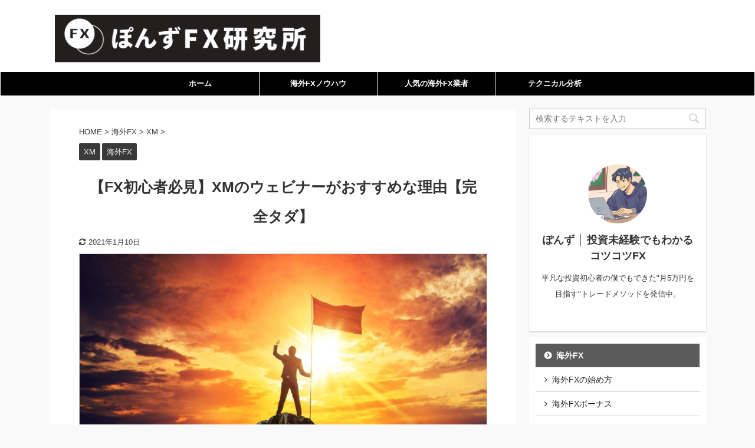

--- FILE ---
content_type: text/html; charset=UTF-8
request_url: https://treblofx.com/xm-webinar/
body_size: 18858
content:

<!DOCTYPE html>
<!--[if lt IE 7]>
<html class="ie6" lang="ja"> <![endif]-->
<!--[if IE 7]>
<html class="i7" lang="ja"> <![endif]-->
<!--[if IE 8]>
<html class="ie" lang="ja"> <![endif]-->
<!--[if gt IE 8]><!-->
<html lang="ja" class="s-navi-right ">
	<!--<![endif]-->
	<head prefix="og: http://ogp.me/ns# fb: http://ogp.me/ns/fb# article: http://ogp.me/ns/article#">
		<meta charset="UTF-8" >
		<meta name="viewport" content="width=device-width,initial-scale=1.0,user-scalable=no,viewport-fit=cover">
		<meta name="format-detection" content="telephone=no" >

		
		<link rel="alternate" type="application/rss+xml" title="ぽんずFX研究所 RSS Feed" href="https://treblofx.com/feed/" />
		<link rel="pingback" href="https://treblofx.com/xmlrpc.php" >
		<!--[if lt IE 9]>
		<script src="https://treblofx.com/wp-content/themes/affinger5/js/html5shiv.js"></script>
		<![endif]-->
				<title>【FX初心者必見】XMのウェビナーがおすすめな理由【完全タダ】 - ぽんずFX研究所</title>
<link rel='dns-prefetch' href='//ajax.googleapis.com' />
<link rel='dns-prefetch' href='//s.w.org' />
		<script type="text/javascript">
			window._wpemojiSettings = {"baseUrl":"https:\/\/s.w.org\/images\/core\/emoji\/12.0.0-1\/72x72\/","ext":".png","svgUrl":"https:\/\/s.w.org\/images\/core\/emoji\/12.0.0-1\/svg\/","svgExt":".svg","source":{"concatemoji":"https:\/\/treblofx.com\/wp-includes\/js\/wp-emoji-release.min.js?ver=5.4"}};
			/*! This file is auto-generated */
			!function(e,a,t){var r,n,o,i,p=a.createElement("canvas"),s=p.getContext&&p.getContext("2d");function c(e,t){var a=String.fromCharCode;s.clearRect(0,0,p.width,p.height),s.fillText(a.apply(this,e),0,0);var r=p.toDataURL();return s.clearRect(0,0,p.width,p.height),s.fillText(a.apply(this,t),0,0),r===p.toDataURL()}function l(e){if(!s||!s.fillText)return!1;switch(s.textBaseline="top",s.font="600 32px Arial",e){case"flag":return!c([127987,65039,8205,9895,65039],[127987,65039,8203,9895,65039])&&(!c([55356,56826,55356,56819],[55356,56826,8203,55356,56819])&&!c([55356,57332,56128,56423,56128,56418,56128,56421,56128,56430,56128,56423,56128,56447],[55356,57332,8203,56128,56423,8203,56128,56418,8203,56128,56421,8203,56128,56430,8203,56128,56423,8203,56128,56447]));case"emoji":return!c([55357,56424,55356,57342,8205,55358,56605,8205,55357,56424,55356,57340],[55357,56424,55356,57342,8203,55358,56605,8203,55357,56424,55356,57340])}return!1}function d(e){var t=a.createElement("script");t.src=e,t.defer=t.type="text/javascript",a.getElementsByTagName("head")[0].appendChild(t)}for(i=Array("flag","emoji"),t.supports={everything:!0,everythingExceptFlag:!0},o=0;o<i.length;o++)t.supports[i[o]]=l(i[o]),t.supports.everything=t.supports.everything&&t.supports[i[o]],"flag"!==i[o]&&(t.supports.everythingExceptFlag=t.supports.everythingExceptFlag&&t.supports[i[o]]);t.supports.everythingExceptFlag=t.supports.everythingExceptFlag&&!t.supports.flag,t.DOMReady=!1,t.readyCallback=function(){t.DOMReady=!0},t.supports.everything||(n=function(){t.readyCallback()},a.addEventListener?(a.addEventListener("DOMContentLoaded",n,!1),e.addEventListener("load",n,!1)):(e.attachEvent("onload",n),a.attachEvent("onreadystatechange",function(){"complete"===a.readyState&&t.readyCallback()})),(r=t.source||{}).concatemoji?d(r.concatemoji):r.wpemoji&&r.twemoji&&(d(r.twemoji),d(r.wpemoji)))}(window,document,window._wpemojiSettings);
		</script>
		<style type="text/css">
img.wp-smiley,
img.emoji {
	display: inline !important;
	border: none !important;
	box-shadow: none !important;
	height: 1em !important;
	width: 1em !important;
	margin: 0 .07em !important;
	vertical-align: -0.1em !important;
	background: none !important;
	padding: 0 !important;
}
</style>
	<link rel='stylesheet' id='wp-block-library-css'  href='https://treblofx.com/wp-includes/css/dist/block-library/style.min.css?ver=5.4' type='text/css' media='all' />
<link rel='stylesheet' id='st-af-cpt-css'  href='https://treblofx.com/wp-content/plugins/st-af-cpt/assets/css/style.css?ver=1.0.0' type='text/css' media='all' />
<link rel='stylesheet' id='toc-screen-css'  href='https://treblofx.com/wp-content/plugins/table-of-contents-plus/screen.min.css?ver=2002' type='text/css' media='all' />
<link rel='stylesheet' id='normalize-css'  href='https://treblofx.com/wp-content/themes/affinger5/css/normalize.css?ver=1.5.9' type='text/css' media='all' />
<link rel='stylesheet' id='font-awesome-css'  href='https://treblofx.com/wp-content/themes/affinger5/css/fontawesome/css/font-awesome.min.css?ver=4.7.0' type='text/css' media='all' />
<link rel='stylesheet' id='font-awesome-animation-css'  href='https://treblofx.com/wp-content/themes/affinger5/css/fontawesome/css/font-awesome-animation.min.css?ver=5.4' type='text/css' media='all' />
<link rel='stylesheet' id='st_svg-css'  href='https://treblofx.com/wp-content/themes/affinger5/st_svg/style.css?ver=5.4' type='text/css' media='all' />
<link rel='stylesheet' id='slick-css'  href='https://treblofx.com/wp-content/themes/affinger5/vendor/slick/slick.css?ver=1.8.0' type='text/css' media='all' />
<link rel='stylesheet' id='slick-theme-css'  href='https://treblofx.com/wp-content/themes/affinger5/vendor/slick/slick-theme.css?ver=1.8.0' type='text/css' media='all' />
<link rel='stylesheet' id='style-css'  href='https://treblofx.com/wp-content/themes/affinger5/style.css?ver=5.4' type='text/css' media='all' />
<link rel='stylesheet' id='child-style-css'  href='https://treblofx.com/wp-content/themes/affinger5-child/style.css?ver=5.4' type='text/css' media='all' />
<link rel='stylesheet' id='single-css'  href='https://treblofx.com/wp-content/themes/affinger5/st-rankcss.php' type='text/css' media='all' />
<link rel='stylesheet' id='st-themecss-css'  href='https://treblofx.com/wp-content/themes/affinger5/st-themecss-loader.php?ver=5.4' type='text/css' media='all' />
<script type='text/javascript' src='//ajax.googleapis.com/ajax/libs/jquery/1.11.3/jquery.min.js?ver=1.11.3'></script>
<link rel='https://api.w.org/' href='https://treblofx.com/wp-json/' />
<link rel='shortlink' href='https://treblofx.com/?p=3540' />
<link rel="alternate" type="application/json+oembed" href="https://treblofx.com/wp-json/oembed/1.0/embed?url=https%3A%2F%2Ftreblofx.com%2Fxm-webinar%2F" />
<link rel="alternate" type="text/xml+oembed" href="https://treblofx.com/wp-json/oembed/1.0/embed?url=https%3A%2F%2Ftreblofx.com%2Fxm-webinar%2F&#038;format=xml" />
<style type="text/css">div#toc_container ul li {font-size: 90%;}</style><meta name="robots" content="index, follow" />
<meta name="keywords" content="XM,ウェビナー,xmtrading,とは,おすすめ,理由,無料,fx,初心者">
<meta name="description" content="XMには、トレードの知識が学べる独自の無料オンラインセミナーのサービスがあります。【通称：XMウェビナー】ちなみに、ウェビナー内容は【全18回】で構成されていて大好評となっています。特に、おすすめなのはFX初心者です。少しでもトレード知識を勉強したい方は参加しましょう。">
<meta name="thumbnail" content="https://treblofx.com/wp-content/uploads/2020/07/xm-webinar01.jpg">
<link rel="canonical" href="https://treblofx.com/xm-webinar/" />
<style type="text/css" id="custom-background-css">
body.custom-background { background-color: #f9f9f9; }
</style>
	<link rel="icon" href="https://treblofx.com/wp-content/uploads/2024/02/cropped-ぽん-1-32x32.png" sizes="32x32" />
<link rel="icon" href="https://treblofx.com/wp-content/uploads/2024/02/cropped-ぽん-1-192x192.png" sizes="192x192" />
<link rel="apple-touch-icon" href="https://treblofx.com/wp-content/uploads/2024/02/cropped-ぽん-1-180x180.png" />
<meta name="msapplication-TileImage" content="https://treblofx.com/wp-content/uploads/2024/02/cropped-ぽん-1-270x270.png" />
		<style type="text/css" id="wp-custom-css">
			


.manablog {
background-color: #f8f9ff;
border: dashed 1px #4865b2;
margin-left: 4px;
padding-top: 22.6px;
padding-bottom: 3.6px;
padding-right: 10px;
padding-left: 13.5px;
}


/*---------------------------------
アコーディオンボックス
--------------------------------*/
.acbox{
  width: auto;
  font-size:0px; /* ラベルと開く部分を分離する時は数値を入れる */
  margin:0 0px; /* ボックス全体の位置調整 */
}

.acbox label{
  width: auto;
  font-size: 18px; /* ラベルの文字サイズ */
  font-weight: bold;
  text-align: center;
  background: #4865b2; /* ラベルの背景色 */
  position: relative;
  display: block;
  padding:8px;
  border-radius: １px; /* ラベルの角の丸み */
  cursor: pointer;
  color: #fff;
}

.acbox label:hover{
  background: #4865b2; /* ラベルにマウスを乗せた時の背景色 */
}

.acbox input{
  display: none;
}

.acbox label:after{
  color: #fff;
  content:"▼"; /* ラベルのアイコン */
  position: absolute;
  top: 50%;
  right: 15px;
  margin-top: -14px;
}

.acbox input:checked ~ label::after {
  content:"▲"; /* ラベルをクリックした後のアイコン */
}

.acbox div{
  height: 0px;
  overflow: hidden;
  opacity: 0;
  transition: 0.15s; /* 開閉スピードの設定 */
}

.acbox input:checked ~ div{
  height: auto;
  padding: 10px; /* 開いた部分の枠内の余白 */
  border-radius: 0px;
  background: #f5f5f5; /* 開いた部分の背景色 */
  opacity: 1;
}

.acbox input:checked ~ label {
  background: #4865b2; /* クリック後のラベルの背景色 */
}

.acbox-under{
  font-size: 15px; /* 開いた部分の文字サイズ */
  color: #555555; /* 開いた部分の文字色 */
}

.lbox div.kanren.st-cardbox{
max-height:132px;
}

.rbox div.kanren.st-cardbox{
max-height:132px;
}

		</style>
					<script>
		(function (i, s, o, g, r, a, m) {
			i['GoogleAnalyticsObject'] = r;
			i[r] = i[r] || function () {
					(i[r].q = i[r].q || []).push(arguments)
				}, i[r].l = 1 * new Date();
			a = s.createElement(o),
				m = s.getElementsByTagName(o)[0];
			a.async = 1;
			a.src = g;
			m.parentNode.insertBefore(a, m)
		})(window, document, 'script', '//www.google-analytics.com/analytics.js', 'ga');

		ga('create', 'UA-156069452-1', 'auto');
		ga('send', 'pageview');

	</script>
				<!-- OGP -->
	
						<meta name="twitter:card" content="summary_large_image">
				<meta name="twitter:site" content="@https://twitter.com/tetsu_trader">
		<meta name="twitter:title" content="【FX初心者必見】XMのウェビナーがおすすめな理由【完全タダ】">
		<meta name="twitter:description" content="XMのウェビナーってFXの勉強に役立つのかな？まだFXを学び始めたばかりだからよくわからないし不安。とはいえXMウェビナーは無料だから気になるな…。こういった疑問に答えていきます。 本記事の内容XMの">
		<meta name="twitter:image" content="https://treblofx.com/wp-content/uploads/2020/07/xm-webinar01.jpg">
		<!-- /OGP -->
		


	<script>
		jQuery(function(){
		jQuery('.entry-content a[href^=http]')
			.not('[href*="'+location.hostname+'"]')
			.attr({target:"_blank"})
		;})
	</script>

<script>
	jQuery(function(){
		jQuery('.st-btn-open').click(function(){
			jQuery(this).next('.st-slidebox').stop(true, true).slideToggle();
			jQuery(this).addClass('st-btn-open-click');
		});
	});
</script>


<script>
	jQuery(function(){
		jQuery("#toc_container:not(:has(ul ul))").addClass("only-toc");
		jQuery(".st-ac-box ul:has(.cat-item)").each(function(){
			jQuery(this).addClass("st-ac-cat");
		});
	});
</script>

<script>
	jQuery(function(){
							jQuery( '.post h5:not(.st-css-no):not(.st-matome):not(.rankh5):not(.point):not(.st-cardbox-t):not(.popular-t):not(.kanren-t):not(.popular-t)' ).wrap( '<div class="st-h5husen-shadow"></div>' );
			jQuery( '.h5modoki' ).wrap( '<div class="st-h5husen-shadow"></div>' );
				jQuery('.st-star').parent('.rankh4').css('padding-bottom','5px'); // スターがある場合のランキング見出し調整
	});
</script>

			</head>
	<body class="post-template-default single single-post postid-3540 single-format-standard custom-background not-front-page" >
				<div id="st-ami">
				<div id="wrapper" class="">
				<div id="wrapper-in">
					<header id="">
						<div id="headbox-bg">
							<div id="headbox">

							
								<div id="header-l">
									
									<div id="st-text-logo">
										
            
			
				<!-- キャプション -->
				                
					              		 	 <p class="descr sitenametop">
               		     	               			 </p>
					                    
				                
				<!-- ロゴ又はブログ名 -->
				              		  <p class="sitename"><a href="https://treblofx.com/">
                  		                        		  <img class="sitename-bottom" alt="ぽんずFX研究所" src="https://treblofx.com/wp-content/uploads/2024/02/スクリーンショット-2024-02-24-0.51.19.png" >
                   		               		  </a></p>
            					<!-- ロゴ又はブログ名ここまで -->

			    
		
    									</div>
								</div><!-- /#header-l -->

								<div id="header-r" class="smanone">
									
								</div><!-- /#header-r -->
							</div><!-- /#headbox-bg -->
						</div><!-- /#headbox clearfix -->

						
						
						
						
											
<div id="gazou-wide">
			<div id="st-menubox">
			<div id="st-menuwide">
				<nav class="smanone clearfix"><ul id="menu-%e3%82%b0%e3%83%ad%e3%83%bc%e3%83%90%e3%83%ab%e3%83%8a%e3%83%93%e3%82%b2%e3%83%bc%e3%82%b7%e3%83%a7%e3%83%b3%ef%bc%94" class="menu"><li id="menu-item-1636" class="menu-item menu-item-type-custom menu-item-object-custom menu-item-home menu-item-1636"><a href="https://treblofx.com/">ホーム</a></li>
<li id="menu-item-5367" class="menu-item menu-item-type-taxonomy menu-item-object-category current-post-ancestor current-menu-parent current-post-parent menu-item-5367"><a href="https://treblofx.com/category/kaigai-fx/">海外FXノウハウ</a></li>
<li id="menu-item-5368" class="menu-item menu-item-type-post_type menu-item-object-post menu-item-5368"><a href="https://treblofx.com/kaigai-bonus/">人気の海外FX業者</a></li>
<li id="menu-item-1631" class="menu-item menu-item-type-taxonomy menu-item-object-category menu-item-1631"><a href="https://treblofx.com/category/technical/">テクニカル分析</a></li>
</ul></nav>			</div>
		</div>
				</div>
					
					
					</header>

					

					<div id="content-w">

					
					
					
	
			<div id="st-header-post-under-box" class="st-header-post-no-data "
		     style="">
			<div class="st-dark-cover">
							</div>
		</div>
	

<div id="content" class="clearfix">
	<div id="contentInner">
		<main>
			<article>
				<div id="post-3540" class="st-post post-3540 post type-post status-publish format-standard has-post-thumbnail hentry category-xm-trading category-kaigai-fx">

					
																
					
					<!--ぱんくず -->
											<div
							id="breadcrumb">
							<ol itemscope itemtype="http://schema.org/BreadcrumbList">
								<li itemprop="itemListElement" itemscope itemtype="http://schema.org/ListItem">
									<a href="https://treblofx.com" itemprop="item">
										<span itemprop="name">HOME</span>
									</a>
									&gt;
									<meta itemprop="position" content="1"/>
								</li>

								
																	<li itemprop="itemListElement" itemscope itemtype="http://schema.org/ListItem">
										<a href="https://treblofx.com/category/kaigai-fx/" itemprop="item">
											<span
												itemprop="name">海外FX</span>
										</a>
										&gt;
										<meta itemprop="position" content="2"/>
									</li>
																										<li itemprop="itemListElement" itemscope itemtype="http://schema.org/ListItem">
										<a href="https://treblofx.com/category/kaigai-fx/xm-trading/" itemprop="item">
											<span
												itemprop="name">XM</span>
										</a>
										&gt;
										<meta itemprop="position" content="3"/>
									</li>
																								</ol>

													</div>
										<!--/ ぱんくず -->

					<!--ループ開始 -->
										
																									<p class="st-catgroup">
								<a href="https://treblofx.com/category/kaigai-fx/xm-trading/" title="View all posts in XM" rel="category tag"><span class="catname st-catid17">XM</span></a> <a href="https://treblofx.com/category/kaigai-fx/" title="View all posts in 海外FX" rel="category tag"><span class="catname st-catid21">海外FX</span></a>							</p>
						
						<h1 class="entry-title">【FX初心者必見】XMのウェビナーがおすすめな理由【完全タダ】</h1>

						
	<div class="blogbox ">
		<p><span class="kdate">
											<i class="fa fa-refresh"></i><time class="updated" datetime="2021-01-10T16:52:25+0900">2021年1月10日</time>
					</span></p>
	</div>
					
					
					<div class="mainbox">
						<div id="nocopy" ><!-- コピー禁止エリアここから -->
							
																						
							<div class="entry-content">
								
<figure class="wp-block-image size-large is-style-st-photoline"><img src="https://treblofx.com/wp-content/uploads/2020/07/xm-webinar01-1024x623.jpg" alt="" class="wp-image-3543" srcset="https://treblofx.com/wp-content/uploads/2020/07/xm-webinar01-1024x623.jpg 1024w, https://treblofx.com/wp-content/uploads/2020/07/xm-webinar01-300x183.jpg 300w, https://treblofx.com/wp-content/uploads/2020/07/xm-webinar01-768x467.jpg 768w, https://treblofx.com/wp-content/uploads/2020/07/xm-webinar01.jpg 1200w" sizes="(max-width: 1024px) 100vw, 1024px" /></figure>



<p class="p1"><span class="s1"><br><div class="st-kaiwa-box kaiwaicon1 clearfix"><div class="st-kaiwa-face"><img src="https://treblofx.com/wp-content/uploads/2020/07/picture_pc_c80e7adbde34fffd284a20ba5c3e2bdf.jpg" width="60px"><div class="st-kaiwa-face-name"></div></div><div class="st-kaiwa-area"><div class="st-kaiwa-hukidashi">XMのウェビナーってFXの勉強に役立つのかな？まだFXを学び始めたばかりだからよくわからないし不安。とはいえXMウェビナーは無料だから気になるな…。</div></div></div><br></span></p>



<p class="p1">こういった疑問に答えていきます。<br><br></p>



<p><span style="font-size: 112%;"><strong><i class="fa fa-check" style="color: #6c9fce;"></i> 本記事の内容</strong></span></p>
<div class="manablog">
<ul>
<li><span class="s1">XM</span>のウェビナーはおすすめ【<span class="s1">5</span>つの理由】</li>
<li><span class="s1">XM</span>のウェビナーは【全<span class="s1">18</span>回】</li>
<li>ウェビナー参加方法【5ステップ】</li>
<li>ウェビナーの事前準備しよう</li>
<li>無料で<span class="s1">FX</span>の知識をつけるべき</li>
</ul>
</div>
<p class="p1">&nbsp;</p>
<p><span style="font-size: 112%;"><strong><i class="fa fa-check" style="color: #6c9fce;"></i> 本記事の信頼性</strong></span></p>
<div class="st-mybox st-mybox-class" style="background:#FAFAFA;border-color:#ccc;border-width:0.07px;border-radius:0px;margin: 25px 0 25px 0;"><div class="st-in-mybox">
<p class="p1">本記事を書いている僕は、トレード歴は<span class="s1">5</span>年ほど。現在はトレードで生計を立てています。かつ<span class="s1">Twitter</span>で役立つトレードノウハウも発信しています。</p>
</div></div>



<p class="p1"><strong><span class="s1"><br>XM</span>は最大レバレッジ<span class="s1">888</span>倍と高く、ボーナスが豊富で人気な<span class="s1">FX</span>口座ですが、<span class="s1">XM</span>限定のウェビナーがあることでも注目されています。</strong><br><br><br><strong><span class="s1">FX</span>を学び始めたばかりの人や、<span class="s1">FX</span>の勉強方法を探している人</strong>は実際に<span class="s1">XM</span>ウェビナーはどうなのか気になると思うので、本記事で解説していきます。<br><br></p>



<div id="toc_container" class="toc_white no_bullets"><p class="toc_title">もくじ</p><ul class="toc_list"><li><a href="#XM5"><span class="toc_number toc_depth_1">1</span> XMのウェビナーはおすすめ【5つの理由】</a><ul><li><a href="#i"><span class="toc_number toc_depth_2">1.1</span> １：完全タダで視聴可能</a></li><li><a href="#i-2"><span class="toc_number toc_depth_2">1.2</span> ２：講義内容のボリュームがスゴイ</a></li><li><a href="#XM"><span class="toc_number toc_depth_2">1.3</span> ３：XM口座を持っていなくても視聴可能</a></li><li><a href="#i-3"><span class="toc_number toc_depth_2">1.4</span> ４：リアルタイムで質疑応答が可能</a></li><li><a href="#i-4"><span class="toc_number toc_depth_2">1.5</span> ５：完全オンライン完結で手軽に参加可能</a></li></ul></li><li><a href="#XM18"><span class="toc_number toc_depth_1">2</span> XMのウェビナーは【全18回】</a></li><li><a href="#XM-2"><span class="toc_number toc_depth_1">3</span> XMウェビナー参加手順【５ステップ】</a><ul><li><a href="#XMFX"><span class="toc_number toc_depth_2">3.1</span> １：XMトップページにて『FXを学ぶ』をクリック</a></li><li><a href="#FX"><span class="toc_number toc_depth_2">3.2</span> ２：『FXウェビナー』をクリック</a></li><li><a href="#i-5"><span class="toc_number toc_depth_2">3.3</span> ３：開催予定のウェビナーを選択する</a></li><li><a href="#i-6"><span class="toc_number toc_depth_2">3.4</span> ４：登録情報を入力する</a></li><li><a href="#XM-3"><span class="toc_number toc_depth_2">3.5</span> ５：XMウェビナーの参加メールを受け取る</a></li></ul></li><li><a href="#XM-4"><span class="toc_number toc_depth_1">4</span> XMウェビナーの事前準備しよう</a><ul><li><a href="#PC"><span class="toc_number toc_depth_2">4.1</span> あなたのPC環境をチェック</a></li><li><a href="#GoToMeeting"><span class="toc_number toc_depth_2">4.2</span> ウェビナー専用アプリの『GoToMeeting』をインストール</a></li></ul></li><li><a href="#FX-2"><span class="toc_number toc_depth_1">5</span> まとめ：無料でFXの知識をつけるべき</a></li></ul></div>
<h2><span id="XM5">XMのウェビナーはおすすめ【5つの理由】</span></h2>



<figure class="wp-block-image size-large is-style-st-photoline"><img src="https://treblofx.com/wp-content/uploads/2020/07/xm-webinar02-1024x623.jpg" alt="" class="wp-image-3544" srcset="https://treblofx.com/wp-content/uploads/2020/07/xm-webinar02-1024x623.jpg 1024w, https://treblofx.com/wp-content/uploads/2020/07/xm-webinar02-300x183.jpg 300w, https://treblofx.com/wp-content/uploads/2020/07/xm-webinar02-768x467.jpg 768w, https://treblofx.com/wp-content/uploads/2020/07/xm-webinar02.jpg 1200w" sizes="(max-width: 1024px) 100vw, 1024px" /><figcaption>XMのウェビナーはおすすめ【5つの理由】</figcaption></figure>



<p class="p1"><br>結論からいうと<strong><span class="s1">XM</span>のウェビナーはオススメ</strong>です。<br><span class="st-mymarker-s">特に<span class="s1">FX</span>初心者にはうってつけだと思う。</span><br><br></p>
<p><span style="font-size: 112%;"><strong><i class="fa fa-check" style="color: #6c9fce;"></i>&nbsp;オススメする５つの理由</strong></span></p>
<div class="manablog">
<ul>
<li>１：完全タダで視聴可能</li>
<li><span class="s1">２</span>：講義内容のボリュームがスゴイ</li>
<li>３：<span class="s1">XM</span>口座を持っていなくても視聴可能</li>
<li>４：リアルタイムで質疑応答が可能</li>
<li><span class="s1">５</span>：完全にオンライン完結で手軽に参加可能</li>
</ul>
</div>
<p class="p1"><br><br>こんな感じ。<br><br><br><strong>やはり、<span style="color: #ff0000;">料金が一切かからず完全無料で、FXの重要な基礎知識を学べる</span>ところが利点ですね。</strong></p>
<p class="p1"><br>とはいえ、<span style="color: #000000;"><strong>『<span class="st-mymarker-s">完全無料って怪しい</span>』『<span class="st-mymarker-s">最後に高額な商品を売られそう</span>』</strong></span>なんて疑う人もいますが心配ないです。</p>
<p class="p1"><br>なぜかというと、<span class="s1">XM</span>がウェビナーを無料で開催している理由は、<strong>ウェビナーを通して<span class="s1">XM</span>に興味を持ってもらい<span class="s1">XM</span>ユーザーになってもらうことが目的</strong>だからです。<br><br></p>
<p class="p1">では、<strong>一つずつ</strong><span style="color: #ff0000;"><strong>おすすめな理由</strong></span>をみていきましょう。<br><br></p>



<h3><span id="i">１：完全タダで視聴可能</span></h3>



<figure class="wp-block-image size-large is-style-st-photoline"><img src="https://treblofx.com/wp-content/uploads/2020/07/xm-webinar18-1-1024x367.png" alt="" class="wp-image-3552" srcset="https://treblofx.com/wp-content/uploads/2020/07/xm-webinar18-1-1024x367.png 1024w, https://treblofx.com/wp-content/uploads/2020/07/xm-webinar18-1-300x108.png 300w, https://treblofx.com/wp-content/uploads/2020/07/xm-webinar18-1-768x275.png 768w, https://treblofx.com/wp-content/uploads/2020/07/xm-webinar18-1.png 1200w" sizes="(max-width: 1024px) 100vw, 1024px" /></figure>



<p class="p1"><span class="s1"><br><strong>XM</strong></span><strong>のウェビナーは完全無料の<span class="s1">0</span>円で受講することができます。</strong><br><br><br>各回それぞれテーマが決められており、トレードに重要な知識をインプットすることができます。<br><br><br>特に<span class="s1">FX</span>を始めたばかりの人には、どの知識も知って損はないですし、いきなり書籍を買うよりも、リスクがなく学ぶことができるのでおすすめです。<br><br></p>



<h3><span id="i-2">２：講義内容のボリュームがスゴイ</span></h3>



<figure class="wp-block-image size-large is-style-st-photoline"><img src="https://treblofx.com/wp-content/uploads/2020/07/xm-webinar19-1024x367.png" alt="" class="wp-image-3554" srcset="https://treblofx.com/wp-content/uploads/2020/07/xm-webinar19-1024x367.png 1024w, https://treblofx.com/wp-content/uploads/2020/07/xm-webinar19-300x108.png 300w, https://treblofx.com/wp-content/uploads/2020/07/xm-webinar19-768x275.png 768w, https://treblofx.com/wp-content/uploads/2020/07/xm-webinar19.png 1200w" sizes="(max-width: 1024px) 100vw, 1024px" /></figure>



<p class="p1"><span class="s1"><br>XM</span>ウェビナーは、何と言っても<span style="color: #ff0000;"><strong>講義内容のボリューム</strong></span>がスゴイです<span class="s1">w<br><br><br></span><strong>無料だからと言って『内容が薄い』『つまらない』なんてことはなく、<span class="st-mymarker-s">トレードする上で欠かせない基礎知識</span>の内容になります。</strong><br><br><br>ウェビナーに関しては、<span style="color: #ff0000;"><strong>『全<span class="s1">18</span>回』</strong></span>で構成されていて、自分が足りない知識パートだけを学習できるので、かなり融通がきく環境です。<br><br><br>次の項目で、ウェビナーの講義内容の詳細を説明をしていますが、今すぐ確認したい方は<strong><a href="#webinar18">ココ</a></strong>をクリックして飛んでください。<br><br></p>



<h3><span id="XM">３：XM口座を持っていなくても視聴可能</span></h3>



<figure class="wp-block-image size-large is-style-st-photoline"><img src="https://treblofx.com/wp-content/uploads/2020/07/xm-webinar20-1024x367.png" alt="" class="wp-image-3555" srcset="https://treblofx.com/wp-content/uploads/2020/07/xm-webinar20-1024x367.png 1024w, https://treblofx.com/wp-content/uploads/2020/07/xm-webinar20-300x108.png 300w, https://treblofx.com/wp-content/uploads/2020/07/xm-webinar20-768x275.png 768w, https://treblofx.com/wp-content/uploads/2020/07/xm-webinar20.png 1200w" sizes="(max-width: 1024px) 100vw, 1024px" /></figure>



<p class="p1"><span class="s1"><br><strong>XM</strong></span><strong>のウェビナーは、<span class="s1">XM</span>の口座を開設していなくても視聴可能なので、誰でも学べます。</strong></p>
<p class="p1"><span class="s1"><br><span style="color: #ff0000;"><strong><span style="color: #000000;">XM側は、</span><span style="color: #ff0000;">XM</span></strong></span></span><span style="color: #ff0000;"><strong>に興味を持ってもらうために完全無料で公開しています。</strong></span>何はともあれ、お金がかからないので<span class="s1">XM</span>の会員でない方も、試しに受講してみたりもいいかもですね。<br><br></p>



<h3><span id="i-3">４：リアルタイムで質疑応答が可能</span></h3>



<figure class="wp-block-image size-large is-style-st-photoline"><img src="https://treblofx.com/wp-content/uploads/2020/07/xm-webinar21-1024x367.png" alt="" class="wp-image-3556" srcset="https://treblofx.com/wp-content/uploads/2020/07/xm-webinar21-1024x367.png 1024w, https://treblofx.com/wp-content/uploads/2020/07/xm-webinar21-300x108.png 300w, https://treblofx.com/wp-content/uploads/2020/07/xm-webinar21-768x275.png 768w, https://treblofx.com/wp-content/uploads/2020/07/xm-webinar21.png 1200w" sizes="(max-width: 1024px) 100vw, 1024px" /></figure>



<p class="p1"><span class="s1"><br><strong>XM</strong></span><strong>ウェビナーにて、リアルタイムで質問することができます。</strong><br><br><br>ライブで配信をしているので、気になった質問やトレードの勉強法についてすぐ聞くことができるといった感じ。<br><br><br><strong>僕は、<span class="s1">FX</span>を始めた当初は<span class="s1">XM</span>ウェビナーについて全く知らなかったので、もっと早く見つければと後悔ですね。かなり有難い環境だと思う。</strong><br><br></p>



<h3><span id="i-4">５：完全オンライン完結で手軽に参加可能</span></h3>



<figure class="wp-block-image size-large is-style-st-photoline"><img src="https://treblofx.com/wp-content/uploads/2020/07/xm-webinar22-1024x367.png" alt="" class="wp-image-3557" srcset="https://treblofx.com/wp-content/uploads/2020/07/xm-webinar22-1024x367.png 1024w, https://treblofx.com/wp-content/uploads/2020/07/xm-webinar22-300x108.png 300w, https://treblofx.com/wp-content/uploads/2020/07/xm-webinar22-768x275.png 768w, https://treblofx.com/wp-content/uploads/2020/07/xm-webinar22.png 1200w" sizes="(max-width: 1024px) 100vw, 1024px" /></figure>



<p class="p1"><span class="s1"><br><strong>XM</strong></span><strong>ウェビナーはどこからでも受講でき、サラリーマンや学生関係なく手軽に参加可能です。</strong></p>
<p class="p1"><br>仮に僕が<span class="s1">FX</span>を始めたばかりであれば、<span class="s1">100%</span>参加すると思う。<br><br><br><span style="color: #ff0000;"><strong>『受講するだけで勝てる』</strong></span>というわけではありませんが、<strong>今後トレードで勝てるようになるには、インプットは必須なので使える環境は使うべきって考えです。</strong><br><br></p>



<h2><span id="XM18"><a id="webinar18"></a>XMのウェビナーは【全18回】</span></h2>



<figure class="wp-block-image size-large is-style-st-photoline"><img src="https://treblofx.com/wp-content/uploads/2020/07/xm-webinar03-1024x623.png" alt="" class="wp-image-3545" srcset="https://treblofx.com/wp-content/uploads/2020/07/xm-webinar03-1024x623.png 1024w, https://treblofx.com/wp-content/uploads/2020/07/xm-webinar03-300x183.png 300w, https://treblofx.com/wp-content/uploads/2020/07/xm-webinar03-768x467.png 768w, https://treblofx.com/wp-content/uploads/2020/07/xm-webinar03.png 1200w" sizes="(max-width: 1024px) 100vw, 1024px" /><figcaption>XMのウェビナーは【全18回】</figcaption></figure>



<p class="p1"><span class="s1"><br>XM</span>のウェビナーは【全<span class="s1">18</span>回】となり、以下のテーマを全て学ぶことができます。<br><br></p>



<p><span style="font-size: 112%;"><strong><i class="fa fa-check" style="color: #6c9fce;"></i>&nbsp;XMウェビナー講義内容</strong></span></p>



<div class="manablog">
<ul>
<li>第<span class="s1">1</span>回：<span class="s1"> FX</span>と他の金融取引との圧倒的な違い</li>
<li>第<span class="s1">2</span>回： 交換レートの推移を表すローソク足&nbsp;</li>
<li>第<span class="s1">3</span>回： ローソク足で見る市場参加者の心理</li>
<li>第<span class="s1">4</span>回： チャートに騙されるな！</li>
<li>第<span class="s1">5</span>回： サポート＆ レジスタンス、意識されるポイント</li>
<li>第<span class="s1">6</span>回：為替市場ならではの値動きの特性</li>
<li>第<span class="s1">7</span>回：レバレッジについて</li>
<li>第<span class="s1">8</span>回：移動平均線の考察</li>
<li>第<span class="s1">9</span>回：<b>トレードに関する質問承ります（大人気）</b></li>
<li>第<span class="s1">10</span>回：斜めの値幅考察　<span class="s1">FX</span>取引は交換レートの差を狙う</li>
<li>第<span class="s1">11</span>回：環境認識とトレードシナリオ</li>
<li>第<span class="s1">12</span>回：投資脳とギャンブル脳</li>
<li>第<span class="s1">13</span>回：高値切り下げ・安値切り下げ＆その逆パターン</li>
<li>第<span class="s1">14</span>回：フィボナッチの話を信じますか？</li>
<li>第<span class="s1">15</span>回：痛い目にあった人のトレード矯正</li>
<li>第<span class="s1">16</span>回：レートの二度付けあり、ソースの二度漬けなし</li>
<li>第<span class="s1">17</span>回：単発ポジションよりもゾーンポジション</li>
<li>第<span class="s1">18</span>回：<b>トレードに関する質問承ります（大人気）</b></li>
</ul>
</div>
<p class="p1">&nbsp;</p>
<p class="p2">こんな感じ。<br><span style="color: #ff0000;"><strong>普通にトレードには欠かせない知識</strong></span>がぎっしり詰まっている内容になっています。</p>
<p class="p2"><br><strong>ちなみに、ウェビナーは各回ごとにスケジュールが決まっているので、現在の<span class="s1">XM</span>ウェビナーのスケジュールが知りたい方は、以下より確認しましょう。</strong><br><br></p>
<p class="p1"><span class="s1"><div class="st-mcbtn-box" style="margin-bottom: 20px;padding: 20px 10px;background:#fafafa;"><p class="st-mcbox-title center" style="">＼FXに必要な知識が学べる／</p><p class="st-mybtn st-reflection" style="background:#43A047; background: linear-gradient(to bottom, #66BB6A, #43A047);border-color:#81C784;border-width:1px;border-radius:5px;font-size:120%;font-weight:bold;color:#fff;width:90%;box-shadow:0 3px 0 #388E3C;"><a style="font-weight:bold;color:#fff;" href="https://clicks.pipaffiliates.com/c?c=488482&#038;l=ja&#038;p=19">XMウェビナーの詳細はコチラ<i class="fa fa-after fa-chevron-right st-css-no" aria-hidden="true"></i></a></p><p class="st-mcbox-text"></p></div></span><br><br></p>



<h2><span id="XM-2">XMウェビナー参加手順【５ステップ】</span></h2>



<figure class="wp-block-image size-large is-style-st-photoline"><img src="https://treblofx.com/wp-content/uploads/2020/07/xm-webinar04-1024x623.png" alt="" class="wp-image-3546" srcset="https://treblofx.com/wp-content/uploads/2020/07/xm-webinar04-1024x623.png 1024w, https://treblofx.com/wp-content/uploads/2020/07/xm-webinar04-300x183.png 300w, https://treblofx.com/wp-content/uploads/2020/07/xm-webinar04-768x467.png 768w, https://treblofx.com/wp-content/uploads/2020/07/xm-webinar04.png 1200w" sizes="(max-width: 1024px) 100vw, 1024px" /><figcaption>ウェビナー参加方法【4ステップ】</figcaption></figure>



<p class="p1"><br>では、続いて<span class="s1">XM</span>のウェビナーの参加方法について説明します。</p>
<p class="p1"><span class="st-mymarker-s">参加方法は５ステップで完了です。<br><br></span></p>



<div class="st-mybox  has-title st-mybox-class st-title-under st-list-no st-list-border st-title-border" style="border-color:#f3f3f3;border-width:3px;border-radius:5px;margin: 25px 0 25px 0;"><p class="st-mybox-title" style="color:#757575;font-weight:bold;background: #ffffff;border-bottom-color: #757575"><i class="fa fa-list-ol st-css-no" aria-hidden="true"></i>簡単な流れ</p><div class="st-in-mybox">
<ul>
<li><span class="s1">XM</span>トップページにて『<span class="s1">FXを学ぶ</span>』をクリック</li>
<li>『FXを学ぶ』をクリックする</li>
<li>開催予定のウェビナーを選択する</li>
<li>登録情報を入力する</li>
<li><span class="s1">XM</span>ウェビナーの参加メールを受け取る</li>
</ul>
</div></div>
<p class="p1">&nbsp;</p>



<h3><span id="XMFX">１：XMトップページにて『FXを学ぶ』をクリック</span></h3>



<p class="p1"><span class="s1"><br>XM</span>のホームページより、<span class="st-mymarker-s"><strong>『<span class="s1">FX</span>を学ぶ』</strong></span>をクリックします。<br><br></p>



<figure class="wp-block-image size-large is-style-st-photoline"><img src="https://treblofx.com/wp-content/uploads/2020/07/xm-webinar07-1024x419.png" alt="" class="wp-image-3559" srcset="https://treblofx.com/wp-content/uploads/2020/07/xm-webinar07-1024x419.png 1024w, https://treblofx.com/wp-content/uploads/2020/07/xm-webinar07-300x123.png 300w, https://treblofx.com/wp-content/uploads/2020/07/xm-webinar07-768x314.png 768w, https://treblofx.com/wp-content/uploads/2020/07/xm-webinar07.png 1047w" sizes="(max-width: 1024px) 100vw, 1024px" /></figure>



<div style="height:20px" aria-hidden="true" class="wp-block-spacer"></div>



<h3><span id="FX">２：『FXウェビナー』をクリック</span></h3>



<p><br>次に<span class="st-mymarker-s"><strong>『<span class="s1">FX</span>ウェビナー』</strong></span>を選択してください。<br><br></p>



<figure class="wp-block-image size-large is-style-st-photoline"><img src="https://treblofx.com/wp-content/uploads/2020/07/xm-webinar08-1024x410.png" alt="" class="wp-image-3560" srcset="https://treblofx.com/wp-content/uploads/2020/07/xm-webinar08-1024x410.png 1024w, https://treblofx.com/wp-content/uploads/2020/07/xm-webinar08-300x120.png 300w, https://treblofx.com/wp-content/uploads/2020/07/xm-webinar08-768x308.png 768w, https://treblofx.com/wp-content/uploads/2020/07/xm-webinar08.png 1033w" sizes="(max-width: 1024px) 100vw, 1024px" /></figure>



<div style="height:20px" aria-hidden="true" class="wp-block-spacer"></div>



<h3><span id="i-5">３：開催予定のウェビナーを選択する</span></h3>



<p class="p1"><br>当月、開催予定のウェビナーが表示されるので、<span class="st-mymarker-s">受講したい<span class="s1">XM</span>ウェビナー</span>を選択してください。</p>
<p class="p1"><br><strong>ちなみに、次月分のウェビナー内容まで確認が可能です。<br><br></strong></p>



<figure class="wp-block-image size-large is-style-st-photoline"><img src="https://treblofx.com/wp-content/uploads/2020/07/xm-webinar09.png" alt="" class="wp-image-3561" srcset="https://treblofx.com/wp-content/uploads/2020/07/xm-webinar09.png 1015w, https://treblofx.com/wp-content/uploads/2020/07/xm-webinar09-300x159.png 300w, https://treblofx.com/wp-content/uploads/2020/07/xm-webinar09-768x408.png 768w" sizes="(max-width: 1015px) 100vw, 1015px" /></figure>



<div style="height:20px" aria-hidden="true" class="wp-block-spacer"></div>



<h3><span id="i-6">４：登録情報を入力する</span></h3>



<p class="p1"><br>ウェビナーを選ぶと登録画面に遷移するので、必要情報を入力し、<span class="st-mymarker-s">『今すぐ登録する』</span>をクリックしましょう。<br><br></p>



<figure class="wp-block-image size-large is-style-st-photoline"><img src="https://treblofx.com/wp-content/uploads/2020/07/xm-webinar10-1.png" alt="" class="wp-image-3563" srcset="https://treblofx.com/wp-content/uploads/2020/07/xm-webinar10-1.png 997w, https://treblofx.com/wp-content/uploads/2020/07/xm-webinar10-1-300x187.png 300w, https://treblofx.com/wp-content/uploads/2020/07/xm-webinar10-1-768x478.png 768w" sizes="(max-width: 997px) 100vw, 997px" /></figure>



<div style="height:20px" aria-hidden="true" class="wp-block-spacer"></div>



<p><span style="font-size: 112%;"><strong><i class="fa fa-check" style="color: #6c9fce;"></i> 必要な入力情報</strong></span></p>
<div class="st-mybox st-mybox-class" style="background:#FAFAFA;border-color:#ccc;border-width:0.07px;border-radius:0px;margin: 25px 0 25px 0;"><div class="st-in-mybox">
<ul>
<li>
<p class="p1">名前：（例）<span class="s1">Taro</span></p>
</li>
<li>
<p class="p1">苗字：（例）<span class="s1">Toushi</span></p>
</li>
<li>
<p class="p1">市：（例）<span class="s1">Tokyo</span></p>
</li>
<li>
<p class="p1"><span class="s1">電話番号：（例）＋</span>81 9012345670</p>
</li>
<li>
<p class="p1"><span class="s1">メールアドレス：（例）abcde@gmail.com</span></p>
</li>
</ul>
</div></div>



<p class="p1"><br>個人情報を入力するので、心配な方もいるかもですが安心してください。<br><br><br><strong>ぶっちゃけ、名前や電話番号は本当の情報を入力しないでもいいです。ウェビナー参加者専用の<span class="s1">URL</span>が受け取れるメアドだけ正しければ大丈夫です。</strong><br><br><br>ちなみに僕は名前を「投資太郎」にして、電話番号も123456みたいな感じで適当にしてました、参考までに。<br><br><br>話が少し外れましたが、<span class="st-mymarker-s">『今すぐ登録する』</span><strong>をクリックしたあと、下記の画面が表示されると参加登録が完了です。</strong><br><br></p>



<figure class="wp-block-image size-large is-style-st-photoline"><img src="https://treblofx.com/wp-content/uploads/2020/07/xm-webinar11.png" alt="" class="wp-image-3564" srcset="https://treblofx.com/wp-content/uploads/2020/07/xm-webinar11.png 1008w, https://treblofx.com/wp-content/uploads/2020/07/xm-webinar11-300x151.png 300w, https://treblofx.com/wp-content/uploads/2020/07/xm-webinar11-768x386.png 768w" sizes="(max-width: 1008px) 100vw, 1008px" /></figure>



<div style="height:20px" aria-hidden="true" class="wp-block-spacer"></div>



<h3><span id="XM-3">５：XMウェビナーの参加メールを受け取る</span></h3>



<p class="p1"><br><strong>参加登録が完了すれば、登録したメールアドレスに下記の<span class="s1">XM</span>ウェビナー参加案内が届くので、確認しましょう。<br><br><br></strong>当日、メール内の<span style="color: #ff0000;"><strong>『<span class="s1">Join Webinar</span>』</strong></span>から<span class="s1">XM</span>ウェビナーに参加できます。（ちなみに、XMウェビナー開催1時間前にも再度リマインダーメールがくるので、そちらからも参加してできます）<br><br><br>あと一つ、XMウェビナーに参加登録したのにも関わらず、当日都合で出れなくなる場合もあるかもですが、<strong>その際はぶっちゃけブッチでも大丈夫です</strong>。また再度参加登録しましょう。<br><br></p>



<figure class="wp-block-image size-large is-style-st-photoline"><img src="https://treblofx.com/wp-content/uploads/2020/07/xm-webinar12.png" alt="" class="wp-image-3590" srcset="https://treblofx.com/wp-content/uploads/2020/07/xm-webinar12.png 714w, https://treblofx.com/wp-content/uploads/2020/07/xm-webinar12-300x268.png 300w" sizes="(max-width: 714px) 100vw, 714px" /></figure>



<div style="height:20px" aria-hidden="true" class="wp-block-spacer"></div>



<h2><span id="XM-4">XMウェビナーの事前準備しよう</span></h2>



<figure class="wp-block-image size-large is-style-st-photoline"><img src="https://treblofx.com/wp-content/uploads/2020/07/xm-webinar05-1024x623.jpg" alt="" class="wp-image-3547" srcset="https://treblofx.com/wp-content/uploads/2020/07/xm-webinar05-1024x623.jpg 1024w, https://treblofx.com/wp-content/uploads/2020/07/xm-webinar05-300x183.jpg 300w, https://treblofx.com/wp-content/uploads/2020/07/xm-webinar05-768x467.jpg 768w, https://treblofx.com/wp-content/uploads/2020/07/xm-webinar05.jpg 1200w" sizes="(max-width: 1024px) 100vw, 1024px" /><figcaption>ウェビナーの事前準備しよう</figcaption></figure>



<p class="p1"><br><strong>参加登録が済めば、あとはウェビナーが受講できる事前準備をして完了です。</strong><br><br><br><span style="color: #ff0000;"><strong>『あなたが持っている<span class="s1">PC</span>が適しているのか』</strong></span>を事前に確認してください。<br>以下の手順で、確認しましょう。<br><br></p>



<div class="st-mybox  has-title st-mybox-class st-title-under st-list-no st-list-border st-title-border" style="border-color:#f3f3f3;border-width:3px;border-radius:5px;margin: 25px 0 25px 0;"><p class="st-mybox-title" style="color:#757575;font-weight:bold;background: #ffffff;border-bottom-color: #757575"><i class="fa fa-list-ol st-css-no" aria-hidden="true"></i>簡単な流れ</p><div class="st-in-mybox">
<ul>
<li>あなたの<span class="s1">PC</span>環境をチェック</li>
<li>ウェビナー専用アプリをインストール</li>
</ul>
</div></div>



<div style="height:20px" aria-hidden="true" class="wp-block-spacer"></div>



<h3><span id="PC">あなたのPC環境をチェック</span></h3>



<p class="p1"><span class="s1"><br>PC</span>環境をチェックの方法は、ウェビナー登録で届いたメールより『join Webinar』<span class="s2">の下にある<span class="st-mymarker-s"><span class="s2">『</span>Check system requirements』</span></span><span class="s2">の</span>リンクをクリックしましょう。<br><br></p>



<figure class="wp-block-image size-large is-style-st-photoline"><img src="https://treblofx.com/wp-content/uploads/2020/07/xm-webinar13-1.png" alt="" class="wp-image-3569" srcset="https://treblofx.com/wp-content/uploads/2020/07/xm-webinar13-1.png 714w, https://treblofx.com/wp-content/uploads/2020/07/xm-webinar13-1-300x270.png 300w" sizes="(max-width: 714px) 100vw, 714px" /></figure>



<p class="p1"><br><strong>クリック後、下記の画面が表示されるとPCの環境チェックは成功です。<br></strong></p>



<div style="height:20px" aria-hidden="true" class="wp-block-spacer"></div>



<figure class="wp-block-image size-large is-style-st-photoline"><img src="https://treblofx.com/wp-content/uploads/2020/07/xm-webinar14.png" alt="" class="wp-image-3570" srcset="https://treblofx.com/wp-content/uploads/2020/07/xm-webinar14.png 779w, https://treblofx.com/wp-content/uploads/2020/07/xm-webinar14-300x230.png 300w, https://treblofx.com/wp-content/uploads/2020/07/xm-webinar14-768x590.png 768w" sizes="(max-width: 779px) 100vw, 779px" /></figure>



<div style="height:20px" aria-hidden="true" class="wp-block-spacer"></div>



<h3><span id="GoToMeeting">ウェビナー専用アプリの『GoToMeeting』をインストール</span></h3>



<p class="p1"><br><strong>ウェビナー専用アプリの<span class="st-mymarker-s">『<span class="s1">GoToMeeting</span>』</span>をインストールしましょう。下記画面より、<span class="st-mymarker-s">『<span class="s1">Try a test session</span>』</span>をクリックしてダウンロードできます。</strong><br><br></p>



<figure class="wp-block-image size-large is-style-st-photoline"><img src="https://treblofx.com/wp-content/uploads/2020/07/xm-webinar15.png" alt="" class="wp-image-3571" srcset="https://treblofx.com/wp-content/uploads/2020/07/xm-webinar15.png 777w, https://treblofx.com/wp-content/uploads/2020/07/xm-webinar15-300x230.png 300w, https://treblofx.com/wp-content/uploads/2020/07/xm-webinar15-768x589.png 768w" sizes="(max-width: 777px) 100vw, 777px" /></figure>



<p class="p2"><br>ダウンロード後、ファイルを開くと以下のような画面になるので、<span class="st-mymarker-s">『聞き取り方法』</span>の選択方法を選びましょう。<br><br></p>



<figure class="wp-block-image size-large is-style-st-photoline"><img src="https://treblofx.com/wp-content/uploads/2020/07/xm-webinar16.png" alt="" class="wp-image-3572" srcset="https://treblofx.com/wp-content/uploads/2020/07/xm-webinar16.png 776w, https://treblofx.com/wp-content/uploads/2020/07/xm-webinar16-300x250.png 300w, https://treblofx.com/wp-content/uploads/2020/07/xm-webinar16-768x640.png 768w" sizes="(max-width: 776px) 100vw, 776px" /></figure>



<p class="p1"><br><strong>ちなみに、音声通話は設定が手間なので、コンピューターがおすすめ。選択すると以下のようにテストが開始されて終わりです。</strong><br><br></p>



<figure class="wp-block-image size-large is-style-st-photoline"><img src="https://treblofx.com/wp-content/uploads/2020/07/xm-webinar17.png" alt="" class="wp-image-3573" srcset="https://treblofx.com/wp-content/uploads/2020/07/xm-webinar17.png 715w, https://treblofx.com/wp-content/uploads/2020/07/xm-webinar17-300x265.png 300w" sizes="(max-width: 715px) 100vw, 715px" /></figure>



<p class="p1"><br><strong>実際に数分もあれば、登録から事前準備ができるので、結構お手軽ウェビナーだと思う。</strong><br><br><br><span class="s1">XM</span>ウェビナーは、各回ごとに申し込みは必須なので、気になる講義がある、もしくはトレード知識を真剣に学びたいといった方は参加してみましょう。<br><br></p>



<h2><span id="FX-2">まとめ：無料でFXの知識をつけるべき</span></h2>



<figure class="wp-block-image size-large is-style-st-photoline"><img src="https://treblofx.com/wp-content/uploads/2020/07/xm-webinar06-1024x623.jpg" alt="" class="wp-image-3548" srcset="https://treblofx.com/wp-content/uploads/2020/07/xm-webinar06-1024x623.jpg 1024w, https://treblofx.com/wp-content/uploads/2020/07/xm-webinar06-300x183.jpg 300w, https://treblofx.com/wp-content/uploads/2020/07/xm-webinar06-768x467.jpg 768w, https://treblofx.com/wp-content/uploads/2020/07/xm-webinar06.jpg 1200w" sizes="(max-width: 1024px) 100vw, 1024px" /></figure>



<p class="p1"><br>以上が、<span class="s1">XM</span>のウェビナー内容と参加手順でした。<br><br><br><strong>無料だからといって、質が低いわけでもなければ、最後に高額な商材を売るわけでもない<span class="st-mymarker-s">クリーンなウェビナー</span>だということはわかっていただけたと思います。</strong><br><br><br><strong>ぶっちゃけ、はじめのうちは教材にお金をかけないでブログ記事や、こういった無料のウェビナーで学ぶことがおすすめ。</strong><br><br><br>なぜかというと、初心者からすればどの情報が正しいのか、自分にあっているかの選別はきっと難しいからです。<br><br><br>であれば、クリーンな上に無料で、大ボリュームの<span class="s1">XM</span>ウェビナーを受講して<span class="s1">FX</span>基礎知識をつけたほうが賢い選択だと思ったりもします。<br><br><br>では、最後にウェビナーの内容を再記載して終わりとします。<br><br><br>今回は以上です。<br><br></p>



<p><span style="font-size: 112%;"><strong><i class="fa fa-check" style="color: #6c9fce;"></i>&nbsp; XMウェビナーの全18回の講義内容</strong></span></p>
<div class="manablog">
<ul>
<li>第<span class="s1">1</span>回：<span class="s1"> FX</span>と他の金融取引との圧倒的な違い</li>
<li>第<span class="s1">2</span>回： 交換レートの推移を表すローソク足&nbsp;</li>
<li>第<span class="s1">3</span>回： ローソク足で見る市場参加者の心理</li>
<li>第<span class="s1">4</span>回： チャートに騙されるな！</li>
<li>第<span class="s1">5</span>回： サポート＆ レジスタンス、意識されるポイント</li>
<li>第<span class="s1">6</span>回：為替市場ならではの値動きの特性</li>
<li>第<span class="s1">7</span>回：レバレッジについて</li>
<li>第<span class="s1">8</span>回：移動平均線の考察</li>
<li>第<span class="s1">9</span>回：<b>トレードに関する質問承ります（大人気）</b></li>
<li>第<span class="s1">10</span>回：斜めの値幅考察　<span class="s1">FX</span>取引は交換レートの差を狙う</li>
<li>第<span class="s1">11</span>回：環境認識とトレードシナリオ</li>
<li>第<span class="s1">12</span>回：投資脳とギャンブル脳</li>
<li>第<span class="s1">13</span>回：高値切り下げ・安値切り下げ＆その逆パターン</li>
<li>第<span class="s1">14</span>回：フィボナッチの話を信じますか？</li>
<li>第<span class="s1">15</span>回：痛い目にあった人のトレード矯正</li>
<li>第<span class="s1">16</span>回：レートの二度付けあり、ソースの二度漬けなし</li>
<li>第<span class="s1">17</span>回：単発ポジションよりもゾーンポジション</li>
<li>第<span class="s1">18</span>回：<b>トレードに関する質問承ります（大人気）</b></li>
</ul>
</div>
<p class="p1">&nbsp;</p>
<p class="p1"><span class="s1"><div class="st-mcbtn-box" style="margin-bottom: 20px;padding: 20px 10px;background:#fafafa;"><p class="st-mcbox-title center" style="">＼FXに必要な知識が学べる／</p><p class="st-mybtn st-reflection" style="background:#43A047; background: linear-gradient(to bottom, #66BB6A, #43A047);border-color:#81C784;border-width:1px;border-radius:5px;font-size:120%;font-weight:bold;color:#fff;width:90%;box-shadow:0 3px 0 #388E3C;"><a style="font-weight:bold;color:#fff;" href="https://clicks.pipaffiliates.com/c?c=488482&#038;l=ja&#038;p=19">XMウェビナーの詳細はコチラ<i class="fa fa-after fa-chevron-right st-css-no" aria-hidden="true"></i></a></p><p class="st-mcbox-text"></p></div><br></span></p>



<p><span class="s1" style="font-size: 130%;"><span class="sankou">人気記事</span></span><a href="https://treblofx.com/howto-hukusu/">【2020年版】XMの複数口座の開設方法とメリット・デメリット</a></p>
<p><span class="s1" style="font-size: 130%;"><span class="sankou">人気記事</span></span><a href="https://treblofx.com/xm-hyoban/">【稼ぎたい人必見】XMの評判と口コミまとめ【安全です】</a></p>
<p>&nbsp;</p>


<p><a href="https://clicks.pipaffiliates.com/c?m=7906&amp;c=488482"><img class="aligncenter" src="https://ads.pipaffiliates.com/i/7906?c=488482" width="600" height="425" /></a></p>							</div>
						</div><!-- コピー禁止エリアここまで -->

												
					<div class="adbox">
				
							        
	
									<div style="padding-top:10px;">
						
		        
	
					</div>
							</div>
			

						
					</div><!-- .mainboxここまで -->

																
					
	
	<div class="sns ">
	<ul class="clearfix">
					<!--ツイートボタン-->
			<li class="twitter"> 
			<a rel="nofollow" onclick="window.open('//twitter.com/intent/tweet?url=https%3A%2F%2Ftreblofx.com%2Fxm-webinar%2F&text=%E3%80%90FX%E5%88%9D%E5%BF%83%E8%80%85%E5%BF%85%E8%A6%8B%E3%80%91XM%E3%81%AE%E3%82%A6%E3%82%A7%E3%83%93%E3%83%8A%E3%83%BC%E3%81%8C%E3%81%8A%E3%81%99%E3%81%99%E3%82%81%E3%81%AA%E7%90%86%E7%94%B1%E3%80%90%E5%AE%8C%E5%85%A8%E3%82%BF%E3%83%80%E3%80%91&via=https://twitter.com/tetsu_trader&tw_p=tweetbutton', '', 'width=500,height=450'); return false;"><i class="fa fa-twitter"></i><span class="snstext " >Twitter</span></a>
			</li>
		
					<!--シェアボタン-->      
			<li class="facebook">
			<a href="//www.facebook.com/sharer.php?src=bm&u=https%3A%2F%2Ftreblofx.com%2Fxm-webinar%2F&t=%E3%80%90FX%E5%88%9D%E5%BF%83%E8%80%85%E5%BF%85%E8%A6%8B%E3%80%91XM%E3%81%AE%E3%82%A6%E3%82%A7%E3%83%93%E3%83%8A%E3%83%BC%E3%81%8C%E3%81%8A%E3%81%99%E3%81%99%E3%82%81%E3%81%AA%E7%90%86%E7%94%B1%E3%80%90%E5%AE%8C%E5%85%A8%E3%82%BF%E3%83%80%E3%80%91" target="_blank" rel="nofollow noopener"><i class="fa fa-facebook"></i><span class="snstext " >Share</span>
			</a>
			</li>
		
					<!--ポケットボタン-->      
			<li class="pocket">
			<a rel="nofollow" onclick="window.open('//getpocket.com/edit?url=https%3A%2F%2Ftreblofx.com%2Fxm-webinar%2F&title=%E3%80%90FX%E5%88%9D%E5%BF%83%E8%80%85%E5%BF%85%E8%A6%8B%E3%80%91XM%E3%81%AE%E3%82%A6%E3%82%A7%E3%83%93%E3%83%8A%E3%83%BC%E3%81%8C%E3%81%8A%E3%81%99%E3%81%99%E3%82%81%E3%81%AA%E7%90%86%E7%94%B1%E3%80%90%E5%AE%8C%E5%85%A8%E3%82%BF%E3%83%80%E3%80%91', '', 'width=500,height=350'); return false;"><i class="fa fa-get-pocket"></i><span class="snstext " >Pocket</span></a></li>
		
					<!--はてブボタン-->
			<li class="hatebu">       
				<a href="//b.hatena.ne.jp/entry/https://treblofx.com/xm-webinar/" class="hatena-bookmark-button" data-hatena-bookmark-layout="simple" title="【FX初心者必見】XMのウェビナーがおすすめな理由【完全タダ】" rel="nofollow"><i class="fa st-svg-hateb"></i><span class="snstext " >Hatena</span>
				</a><script type="text/javascript" src="//b.st-hatena.com/js/bookmark_button.js" charset="utf-8" async="async"></script>

			</li>
		
					<!--LINEボタン-->   
			<li class="line">
			<a href="//line.me/R/msg/text/?%E3%80%90FX%E5%88%9D%E5%BF%83%E8%80%85%E5%BF%85%E8%A6%8B%E3%80%91XM%E3%81%AE%E3%82%A6%E3%82%A7%E3%83%93%E3%83%8A%E3%83%BC%E3%81%8C%E3%81%8A%E3%81%99%E3%81%99%E3%82%81%E3%81%AA%E7%90%86%E7%94%B1%E3%80%90%E5%AE%8C%E5%85%A8%E3%82%BF%E3%83%80%E3%80%91%0Ahttps%3A%2F%2Ftreblofx.com%2Fxm-webinar%2F" target="_blank" rel="nofollow noopener"><i class="fa fa-comment" aria-hidden="true"></i><span class="snstext" >LINE</span></a>
			</li> 
		
					<!--URLコピーボタン-->
			<li class="share-copy">
			<a href="#" rel="nofollow" data-st-copy-text="【FX初心者必見】XMのウェビナーがおすすめな理由【完全タダ】 / https://treblofx.com/xm-webinar/"><i class="fa fa-clipboard"></i><span class="snstext" >コピーする</span></a>
			</li>
		
	</ul>

	</div> 

											
											<p class="tagst">
							<i class="fa fa-folder-open-o" aria-hidden="true"></i>-<a href="https://treblofx.com/category/kaigai-fx/xm-trading/" rel="category tag">XM</a>, <a href="https://treblofx.com/category/kaigai-fx/" rel="category tag">海外FX</a><br/>
													</p>
					
					<aside>
						<p class="author" style="display:none;"><a href="https://treblofx.com/author/pinpindayo/" title="ぽんず │ 投資未経験でもわかるコツコツFX" class="vcard author"><span class="fn">author</span></a></p>
																		<!--ループ終了-->

						
						<!--関連記事-->
						
	
	<h4 class="point"><span class="point-in">関連記事</span></h4>

	
<div class="kanren" data-st-load-more-content
     data-st-load-more-id="38cee633-fe46-4970-8a36-30687cd7488b">
						
			<dl class="clearfix">
				<dt><a href="https://treblofx.com/kaigai-bonus/">
						
															<img width="150" height="150" src="https://treblofx.com/wp-content/uploads/2020/12/kaigaifx-bonus-top-150x150.png" class="attachment-st_thumb150 size-st_thumb150 wp-post-image" alt="" srcset="https://treblofx.com/wp-content/uploads/2020/12/kaigaifx-bonus-top-150x150.png 150w, https://treblofx.com/wp-content/uploads/2020/12/kaigaifx-bonus-top-100x100.png 100w" sizes="(max-width: 150px) 100vw, 150px" />							
											</a></dt>
				<dd>
					

					<h5 class="kanren-t">
						<a href="https://treblofx.com/kaigai-bonus/">【海外FXおすすめボーナス】口座開設ボーナス&#038;100%入金ボーナス【最新版】</a>
					</h5>

						<div class="st-excerpt smanone">
			</div>
									</dd>
			</dl>
					
			<dl class="clearfix">
				<dt><a href="https://treblofx.com/mt4mt5-compare/">
						
															<img width="150" height="150" src="https://treblofx.com/wp-content/uploads/2020/06/1-1-150x150.png" class="attachment-st_thumb150 size-st_thumb150 wp-post-image" alt="" srcset="https://treblofx.com/wp-content/uploads/2020/06/1-1-150x150.png 150w, https://treblofx.com/wp-content/uploads/2020/06/1-1-100x100.png 100w" sizes="(max-width: 150px) 100vw, 150px" />							
											</a></dt>
				<dd>
					

					<h5 class="kanren-t">
						<a href="https://treblofx.com/mt4mt5-compare/">【比較してみた】MT4とMT5の違い【結論：MT5がおすすめ】</a>
					</h5>

						<div class="st-excerpt smanone">
			</div>
									</dd>
			</dl>
					
			<dl class="clearfix">
				<dt><a href="https://treblofx.com/xm-howto3000/">
						
															<img width="150" height="150" src="https://treblofx.com/wp-content/uploads/2020/07/xm3000-01-150x150.png" class="attachment-st_thumb150 size-st_thumb150 wp-post-image" alt="" srcset="https://treblofx.com/wp-content/uploads/2020/07/xm3000-01-150x150.png 150w, https://treblofx.com/wp-content/uploads/2020/07/xm3000-01-100x100.png 100w" sizes="(max-width: 150px) 100vw, 150px" />							
											</a></dt>
				<dd>
					

					<h5 class="kanren-t">
						<a href="https://treblofx.com/xm-howto3000/">【3000円】XM口座開設ボーナスの受け取り方【簡単です】</a>
					</h5>

						<div class="st-excerpt smanone">
			</div>
									</dd>
			</dl>
					
			<dl class="clearfix">
				<dt><a href="https://treblofx.com/xm-moneymove/">
						
															<img width="150" height="150" src="https://treblofx.com/wp-content/uploads/2020/07/xm-moneymove01-150x150.png" class="attachment-st_thumb150 size-st_thumb150 wp-post-image" alt="" srcset="https://treblofx.com/wp-content/uploads/2020/07/xm-moneymove01-150x150.png 150w, https://treblofx.com/wp-content/uploads/2020/07/xm-moneymove01-100x100.png 100w" sizes="(max-width: 150px) 100vw, 150px" />							
											</a></dt>
				<dd>
					

					<h5 class="kanren-t">
						<a href="https://treblofx.com/xm-moneymove/">【知らなきゃ損 】XM口座間での資金移動方法と注意ポイント</a>
					</h5>

						<div class="st-excerpt smanone">
			</div>
									</dd>
			</dl>
					
			<dl class="clearfix">
				<dt><a href="https://treblofx.com/kaigaifx-mynumber/">
						
															<img width="150" height="150" src="https://treblofx.com/wp-content/uploads/2020/11/kaigaifx-mynumber1-150x150.png" class="attachment-st_thumb150 size-st_thumb150 wp-post-image" alt="海外FXの口座開設にマイナンバーは必要？" srcset="https://treblofx.com/wp-content/uploads/2020/11/kaigaifx-mynumber1-150x150.png 150w, https://treblofx.com/wp-content/uploads/2020/11/kaigaifx-mynumber1-100x100.png 100w" sizes="(max-width: 150px) 100vw, 150px" />							
											</a></dt>
				<dd>
					

					<h5 class="kanren-t">
						<a href="https://treblofx.com/kaigaifx-mynumber/">海外FXの口座開設にマイナンバーは必要？【結論：不要】</a>
					</h5>

						<div class="st-excerpt smanone">
			</div>
									</dd>
			</dl>
					</div>


						<!--ページナビ-->
						<div class="p-navi clearfix">
							<dl>
																									<dt>PREV</dt>
									<dd>
										<a href="https://treblofx.com/xm-mt4download/">【わかりやすく解説】XMのMT4ダウンロードとログイン方法</a>
									</dd>
								
																									<dt>NEXT</dt>
									<dd>
										<a href="https://treblofx.com/xm-ryodateng/">【重要】XMで禁止される両建てとは【両建てトレード手法も紹介】</a>
									</dd>
															</dl>
						</div>
					</aside>

				</div>
				<!--/post-->
			</article>
		</main>
	</div>
	<!-- /#contentInner -->
	<div id="side">
	<aside>

					<div class="side-topad">
				<div id="search-12" class="ad widget_search"><div id="search">
	<form method="get" id="searchform" action="https://treblofx.com/">
		<label class="hidden" for="s">
					</label>
		<input type="text" placeholder="検索するテキストを入力" value="" name="s" id="s" />
		<input type="image" src="https://treblofx.com/wp-content/themes/affinger5/images/search.png" alt="検索" id="searchsubmit" />
	</form>
</div>
<!-- /stinger --> </div><div id="authorst_widget-2" class="ad widget_authorst_widget"><div class="st-author-box st-author-master">

<div class="st-author-profile">
		<div class="st-author-profile-avatar">
					<img src="https://treblofx.com/wp-content/uploads/2024/02/名称未設定のデザイン-28.png">
			</div>

	<div class="post st-author-profile-content">
		<p class="st-author-nickname">ぽんず │ 投資未経験でもわかるコツコツFX</p>
		<p class="st-author-description">平凡な投資初心者の僕でもできた"月5万円を目指す"トレードメソッドを発信中。</p>
		<div class="sns">
			<ul class="profile-sns clearfix">

				
				
				
				
				
				
				
				
			</ul>
		</div>
			</div>
</div>
</div></div>			</div>
		
							
					<div id="mybox">
				<div id="sidemenu_widget-5" class="ad widget_sidemenu_widget"><div id="sidebg"><div class="st-pagelists"><ul id="menu-%e3%82%b0%e3%83%ad%e3%83%bc%e3%83%90%e3%83%ab%e3%83%8a%e3%83%93%e3%82%b2%e3%83%bc%e3%82%b7%e3%83%a7%e3%83%b3" class=""><li id="menu-item-5388" class="menu-item menu-item-type-taxonomy menu-item-object-category current-post-ancestor current-menu-parent current-post-parent menu-item-has-children menu-item-5388"><a href="https://treblofx.com/category/kaigai-fx/">海外FX</a>
<ul class="sub-menu">
	<li id="menu-item-5391" class="menu-item menu-item-type-taxonomy menu-item-object-category menu-item-5391"><a href="https://treblofx.com/category/kaigai-fx/%e6%b5%b7%e5%a4%96fx%e3%81%ae%e5%a7%8b%e3%82%81%e6%96%b9/">海外FXの始め方</a></li>
	<li id="menu-item-5392" class="menu-item menu-item-type-taxonomy menu-item-object-category menu-item-5392"><a href="https://treblofx.com/category/kaigai-fx/kaigai-fx-bonus/">海外FXボーナス</a></li>
	<li id="menu-item-5389" class="menu-item menu-item-type-taxonomy menu-item-object-category current-post-ancestor current-menu-parent current-post-parent menu-item-5389"><a href="https://treblofx.com/category/kaigai-fx/xm-trading/">XM</a></li>
	<li id="menu-item-5574" class="menu-item menu-item-type-taxonomy menu-item-object-category menu-item-5574"><a href="https://treblofx.com/category/kaigai-fx/gemforex/">GEMFOREX</a></li>
	<li id="menu-item-5390" class="menu-item menu-item-type-taxonomy menu-item-object-category menu-item-5390"><a href="https://treblofx.com/category/kaigai-fx/fxgt/">FXGT</a></li>
</ul>
</li>
<li id="menu-item-5387" class="menu-item menu-item-type-taxonomy menu-item-object-category menu-item-5387"><a href="https://treblofx.com/category/technical/">テクニカル分析</a></li>
</ul></div></div></div>			</div>
		
		<div id="scrollad">
			<div class="kanren pop-box ">
<p class="p-entry-t"><span class="p-entry">よく読まれている記事</span></p>
    
            <dl class="clearfix">
                <dt class="poprank"><a href="https://treblofx.com/kaigai-bonus/">
                                                   <img width="150" height="150" src="https://treblofx.com/wp-content/uploads/2020/12/kaigaifx-bonus-top-150x150.png" class="attachment-st_thumb150 size-st_thumb150 wp-post-image" alt="" srcset="https://treblofx.com/wp-content/uploads/2020/12/kaigaifx-bonus-top-150x150.png 150w, https://treblofx.com/wp-content/uploads/2020/12/kaigaifx-bonus-top-100x100.png 100w" sizes="(max-width: 150px) 100vw, 150px" />                                            </a><span class="poprank-no">1</span></dt>
                <dd>
                    <h5><a href="https://treblofx.com/kaigai-bonus/">
                            【海外FXおすすめボーナス】口座開設ボーナス&#038;100%入金ボーナス【最新版】                        </a></h5>

			

                </dd>
            </dl>

    		
            <dl class="clearfix">
                <dt class="poprank"><a href="https://treblofx.com/kaigaifx-minimum-deposit/">
                                                   <img width="150" height="150" src="https://treblofx.com/wp-content/uploads/2020/12/saitei-nyuukingaku1-1-150x150.png" class="attachment-st_thumb150 size-st_thumb150 wp-post-image" alt="海外FX 最低入金額" srcset="https://treblofx.com/wp-content/uploads/2020/12/saitei-nyuukingaku1-1-150x150.png 150w, https://treblofx.com/wp-content/uploads/2020/12/saitei-nyuukingaku1-1-100x100.png 100w" sizes="(max-width: 150px) 100vw, 150px" />                                            </a><span class="poprank-no">2</span></dt>
                <dd>
                    <h5><a href="https://treblofx.com/kaigaifx-minimum-deposit/">
                            【海外FXの最低入金額は？】1万円以下の超オススメの海外FXを紹介【徹底比較】                        </a></h5>

			

                </dd>
            </dl>

    		
            <dl class="clearfix">
                <dt class="poprank"><a href="https://treblofx.com/fxgt-perfect-ver/">
                                                   <img width="150" height="150" src="https://treblofx.com/wp-content/uploads/2020/10/1-150x150.png" class="attachment-st_thumb150 size-st_thumb150 wp-post-image" alt="" srcset="https://treblofx.com/wp-content/uploads/2020/10/1-150x150.png 150w, https://treblofx.com/wp-content/uploads/2020/10/1-100x100.png 100w" sizes="(max-width: 150px) 100vw, 150px" />                                            </a><span class="poprank-no">3</span></dt>
                <dd>
                    <h5><a href="https://treblofx.com/fxgt-perfect-ver/">
                            【完全版】FXGTの特徴・口座開設方法・使い方までを徹底解説【ボーナス特典あり】                        </a></h5>

			

                </dd>
            </dl>

    		
            <dl class="clearfix">
                <dt class="poprank"><a href="https://treblofx.com/channel-line/">
                                                   <img width="150" height="150" src="https://treblofx.com/wp-content/uploads/2020/03/2-4-150x150.png" class="attachment-st_thumb150 size-st_thumb150 wp-post-image" alt="" srcset="https://treblofx.com/wp-content/uploads/2020/03/2-4-150x150.png 150w, https://treblofx.com/wp-content/uploads/2020/03/2-4-100x100.png 100w" sizes="(max-width: 150px) 100vw, 150px" />                                            </a><span class="poprank-no">4</span></dt>
                <dd>
                    <h5><a href="https://treblofx.com/channel-line/">
                            【トレード手法】チャネルラインの正しい引き方【めっちゃ機能します】                        </a></h5>

			

                </dd>
            </dl>

    		
            <dl class="clearfix">
                <dt class="poprank"><a href="https://treblofx.com/trend-buysell/">
                                                   <img width="150" height="150" src="https://treblofx.com/wp-content/uploads/2020/03/5-4-150x150.png" class="attachment-st_thumb150 size-st_thumb150 wp-post-image" alt="" srcset="https://treblofx.com/wp-content/uploads/2020/03/5-4-150x150.png 150w, https://treblofx.com/wp-content/uploads/2020/03/5-4-100x100.png 100w" sizes="(max-width: 150px) 100vw, 150px" />                                            </a><span class="poprank-no">5</span></dt>
                <dd>
                    <h5><a href="https://treblofx.com/trend-buysell/">
                            【コツを解説】押し目買いのポイントは４つあります【実例公開】                        </a></h5>

			

                </dd>
            </dl>

    		</div>
			<!--ここにgoogleアドセンスコードを貼ると規約違反になるので注意して下さい-->
				
		</div>
	</aside>
</div>
<!-- /#side -->
</div>
<!--/#content -->
</div><!-- /contentw -->
<footer>
	<div id="footer">
		<div id="footer-in">
			<div class="footermenubox clearfix "><ul id="menu-%e3%83%95%e3%83%83%e3%82%bf%e3%83%bc%e7%94%a8%e3%83%a1%e3%83%8b%e3%83%a5%e3%83%bc" class="footermenust"><li id="menu-item-5378" class="menu-item menu-item-type-custom menu-item-object-custom menu-item-home menu-item-5378"><a href="https://treblofx.com/">HOME</a></li>
<li id="menu-item-5379" class="menu-item menu-item-type-post_type menu-item-object-post menu-item-5379"><a href="https://treblofx.com/kaigai-bonus/">海外FXおすすめボーナス</a></li>
<li id="menu-item-5380" class="menu-item menu-item-type-post_type menu-item-object-page menu-item-5380"><a href="https://treblofx.com/sitemap/">サイトマップ</a></li>
</ul></div>
												<div class="footer-wbox clearfix">
						<div class="footer-r footer-column3 clearfix">
							<div class="footer-r-2">
								<div id="categories-4" class="footer-rbox widget_categories"><p class="st-widgets-title">カテゴリー</p><form action="https://treblofx.com" method="get"><label class="screen-reader-text" for="cat">カテゴリー</label><select  name='cat' id='cat' class='postform' >
	<option value='-1'>カテゴリーを選択</option>
	<option class="level-0" value="16">テクニカル分析</option>
	<option class="level-0" value="21">海外FX</option>
	<option class="level-1" value="20">&nbsp;&nbsp;&nbsp;FXGT</option>
	<option class="level-1" value="17">&nbsp;&nbsp;&nbsp;XM</option>
	<option class="level-1" value="25">&nbsp;&nbsp;&nbsp;海外FXの始め方</option>
	<option class="level-1" value="24">&nbsp;&nbsp;&nbsp;海外FXボーナス</option>
</select>
</form>
<script type="text/javascript">
/* <![CDATA[ */
(function() {
	var dropdown = document.getElementById( "cat" );
	function onCatChange() {
		if ( dropdown.options[ dropdown.selectedIndex ].value > 0 ) {
			dropdown.parentNode.submit();
		}
	}
	dropdown.onchange = onCatChange;
})();
/* ]]> */
</script>

			</div><div id="archives-2" class="footer-rbox widget_archive"><p class="st-widgets-title">アーカイブ</p>		<label class="screen-reader-text" for="archives-dropdown-2">アーカイブ</label>
		<select id="archives-dropdown-2" name="archive-dropdown">
			
			<option value="">月を選択</option>
				<option value='https://treblofx.com/2021/01/'> 2021年1月 &nbsp;(1)</option>
	<option value='https://treblofx.com/2020/12/'> 2020年12月 &nbsp;(7)</option>
	<option value='https://treblofx.com/2020/11/'> 2020年11月 &nbsp;(2)</option>
	<option value='https://treblofx.com/2020/10/'> 2020年10月 &nbsp;(3)</option>
	<option value='https://treblofx.com/2020/09/'> 2020年9月 &nbsp;(3)</option>
	<option value='https://treblofx.com/2020/08/'> 2020年 8月 &nbsp;(7)</option>
	<option value='https://treblofx.com/2020/07/'> 2020年7月 &nbsp;(7)</option>
	<option value='https://treblofx.com/2020/06/'> 2020年6月 &nbsp;(10)</option>
	<option value='https://treblofx.com/2020/05/'> 2020年5月 &nbsp;(1)</option>
	<option value='https://treblofx.com/2020/04/'> 2020年4月 &nbsp;(1)</option>
	<option value='https://treblofx.com/2020/03/'> 2020年3月 &nbsp;(8)</option>

		</select>

<script type="text/javascript">
/* <![CDATA[ */
(function() {
	var dropdown = document.getElementById( "archives-dropdown-2" );
	function onSelectChange() {
		if ( dropdown.options[ dropdown.selectedIndex ].value !== '' ) {
			document.location.href = this.options[ this.selectedIndex ].value;
		}
	}
	dropdown.onchange = onSelectChange;
})();
/* ]]> */
</script>

		</div>							</div>
							<div class="footer-r-3">
								<div id="search-13" class="footer-rbox-b widget_search"><p class="st-widgets-title">▼単語で検索する</p><div id="search">
	<form method="get" id="searchform" action="https://treblofx.com/">
		<label class="hidden" for="s">
					</label>
		<input type="text" placeholder="検索するテキストを入力" value="" name="s" id="s" />
		<input type="image" src="https://treblofx.com/wp-content/themes/affinger5/images/search.png" alt="検索" id="searchsubmit" />
	</form>
</div>
<!-- /stinger --> </div>							</div>
						</div>
						<div class="footer-l">
							<!-- フッターのメインコンテンツ -->


	<div id="st-text-logo">

		<h3 class="footerlogo">
		<!-- ロゴ又はブログ名 -->
					<a href="https://treblofx.com/">
														<img alt="ぽんずFX研究所" src="https://treblofx.com/wp-content/uploads/2024/02/スクリーンショット-2024-02-24-0.51.19.png" >
												</a>
				</h3>
					<p class="footer-description">
				<a href="https://treblofx.com/"></a>
			</p>

	</div>
		

						<div class="st-footer-tel">
				
			</div>
								</div>
					</div>
									</div>
	</div>
</footer>
</div>
<!-- /#wrapperin -->
</div>
<!-- /#wrapper -->
</div><!-- /#st-ami -->
<p class="copyr" data-copyr>Copyright&copy; ぽんずFX研究所 ,  2026 All&ensp;Rights Reserved.</p><script type='text/javascript' src='https://treblofx.com/wp-includes/js/comment-reply.min.js?ver=5.4'></script>
<script type='text/javascript'>
/* <![CDATA[ */
var tocplus = {"smooth_scroll":"1","visibility_show":"\u8868\u793a","visibility_hide":"\u975e\u8868\u793a","visibility_hide_by_default":"1","width":"Auto"};
/* ]]> */
</script>
<script type='text/javascript' src='https://treblofx.com/wp-content/plugins/table-of-contents-plus/front.min.js?ver=2002'></script>
<script type='text/javascript' src='https://treblofx.com/wp-content/themes/affinger5/vendor/slick/slick.js?ver=1.5.9'></script>
<script type='text/javascript'>
/* <![CDATA[ */
var ST = {"ajax_url":"https:\/\/treblofx.com\/wp-admin\/admin-ajax.php","expand_accordion_menu":"","sidemenu_accordion":"","is_mobile":""};
/* ]]> */
</script>
<script type='text/javascript' src='https://treblofx.com/wp-content/themes/affinger5/js/base.js?ver=5.4'></script>
<script type='text/javascript' src='https://treblofx.com/wp-content/themes/affinger5/js/scroll.js?ver=5.4'></script>
<script type='text/javascript' src='https://treblofx.com/wp-content/themes/affinger5/js/st-copy-text.js?ver=5.4'></script>
<script type='text/javascript' src='https://treblofx.com/wp-includes/js/wp-embed.min.js?ver=5.4'></script>
	<script>
		(function (window, document, $, undefined) {
			'use strict';

			$(function () {
				var s = $('[data-copyr]'), t = $('#footer-in');
				
				s.length && t.length && t.append(s);
			});
		}(window, window.document, jQuery));
	</script>					<div id="page-top"><a href="#wrapper" class="fa fa-angle-up"></a></div>
		</body></html>

<!--
Performance optimized by W3 Total Cache. Learn more: https://www.w3-edge.com/products/


Served from: treblofx.com @ 2026-01-22 16:39:22 by W3 Total Cache
-->